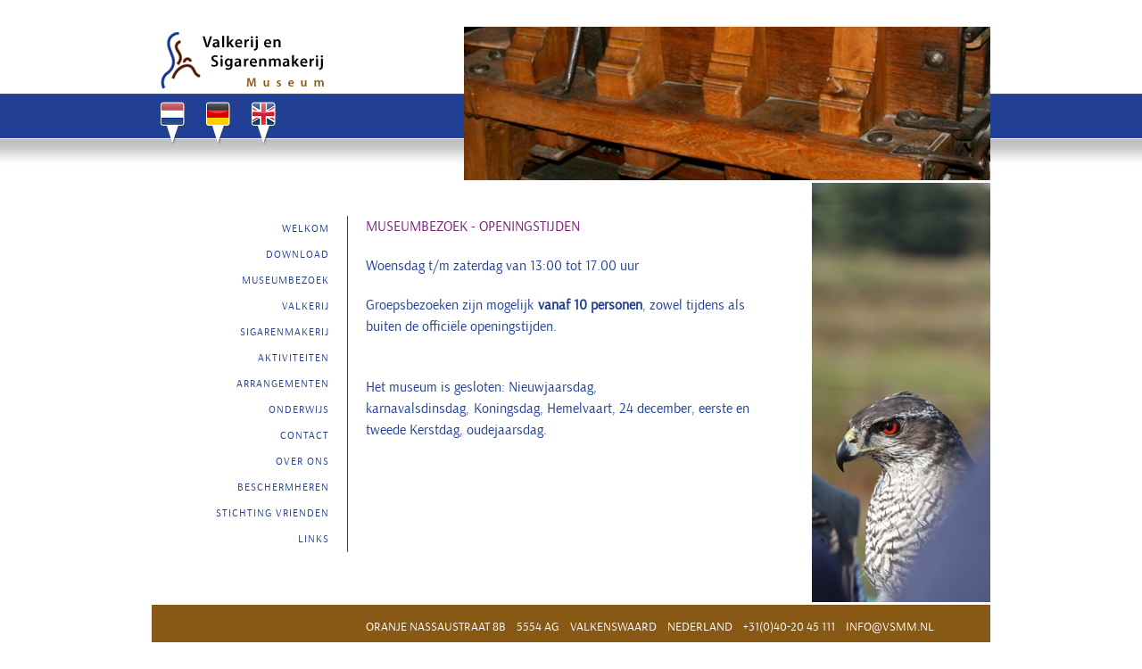

--- FILE ---
content_type: text/html
request_url: https://www.sigarenmuseum.nl/nl/openingstijden
body_size: 17045
content:
<!DOCTYPE html
  PUBLIC "-//W3C//DTD XHTML 1.0 Transitional//EN" "http://www.w3.org/TR/xhtml1/DTD/xhtml1-transitional.dtd">
<html xmlns="http://www.w3.org/1999/xhtml" xmlns="http://www.w3.org/1999/xhtml">

<head>
  <meta http-equiv="Content-Type" content="text/html; charset=utf-8" />
  <meta name="author" content="Onlinq, webdesign en webapplicaties Oirschot" />
  <meta name="copyright" content="&copy; 2013" />
  <meta name="viewport" content="initial-scale = 1.0,maximum-scale = 1.0" />
  <title>Openingstijden</title>
  <meta name="description" content="" />
  <meta name="keywords" content="" />
  <link rel="stylesheet" href="../site/css/master.css" />
  <link type="text/css" rel="stylesheet" href="../site/css/retina.css"
    media="only screen and (-webkit-min-device-pixel-ratio: 2)" />
  <link rel="stylesheet" href="../cms/java/uniform/css/uniform.default.css" />
  <script src="https://ajax.googleapis.com/ajax/libs/jquery/1.8.2/jquery.min.js"></script>
  <script>
    var ADAPT_CONFIG = {
      path: '../site/css/',
      dynamic: true,
      range: [
        '0px    to 760px  = mobile.css',
        '760px  to 980px  = 720.css',
        '980px  to 1280px = 960.css',
        '1280px to 1600px = 1200.css',
        '1600px to 1940px = 1560.css',
        '1940px to 2540px = 1920.css',
        '2540px           = 2520.css'
      ]
    };
  </script>
  <script src="../site/js/adapt.min.js"></script>

  <script src="../cms/java/uniform/jquery.uniform.min.js"></script>
  <script type="text/javascript" charset="utf-8">
    $(function () {
      $("input, textarea, button").uniform();
    });
  </script>
  <script type='text/javascript' src='../site/js/jquery.cookie.js'></script>
  <script type='text/javascript' src='../site/js/jquery.hoverIntent.minified.js'></script>
  <script type='text/javascript' src='../site/js/jquery.dcjqaccordion.2.7.min.js'></script>
  <script>
    jQuery(document).ready(function ($) {
      jQuery('#nav').dcAccordion();

      $('.cycle-slideshow').cycle({
        speed: 2500,
        timeout: 7500,
        delay: 5000,
        fx: "fadeout"
      });

      $('.cycle-slideshow-delay').cycle({
        speed: 2500,
        timeout: 5000,
        delay: 2500,
        fx: "fadeout"
      });

      $("a").filter(function () {
        return this.hostname && this.hostname !== location.hostname;
      }).each(function () {
        $(this).attr({
          target: "_blank",
          //title: "Visit " + this.href + " (click to open in a new window)"
        });
      });
    });
  </script>
  <script type="text/javascript" charset="utf-8">
    if (/mobile/i.test(navigator.userAgent) && !window.location.hash) {
      window.onload = function () {
        window.scrollTo(0, 1);
      };
    }

    /* Set the width of the side navigation to 250px */
    function openNav() {
      document.getElementById("nav").style.width = "250px";
    }

    /* Set the width of the side navigation to 0 */
    function closeNav() {
      document.getElementById("nav").style.width = "0";
    }
  </script>
  <script type="text/javascript" charset="utf-8">

  </script>
  <script type='text/javascript' src='../site/js/jquery.cycle.min.js'></script>
</head>

<body>
  <div id="blauwe_balk"></div>
  <div id="wrapper" class="container_12">
    <div id="boven_links" class="grid_5">
      <div id="logo"><img src="../site/images/logo.png" width="360px" height="75px" class="logo" /></div>
      <div id="logo_middel"><img src="../site/images/logo_middel.png" width="200px" height="75px" /></div>
      <div id="logo_klein"><img class="logo" src="../site/images/logo_klein.png" width="272px" height="75px" /></div>
      <div id="taalkeuze">
        <a href="welkom.html"><img class="taal nederlands" src="../site/images/nederlands.png" width="48px"
            height="48px" /></a>
        <a href="../de/wilkommen.html"><img class="taal duits" src="../site/images/duits.png" width="48px"
            height="48px" /></a>
        <a href="../en/welcome.html"><img class="taal engels" src="../site/images/engels.png" width="48px"
            height="48px" /></a>
        <span id="mob-nav-btn" onclick="openNav()"><img src="../site/images/menu.svg" alt="Menu"></span>
      </div>
    </div>
    <!-- Slider boven, grote schermen -->
    <div id="boven_rechts" class="grid_7 cycle-slideshow-delay">
      <img id='fotoboven' class='foto_boven' src='../cms/bestanden/bovenbanner/groot/sigarenmakerij03.jpg' width="590"
        height="172" />
      <img id='fotoboven' class='foto_boven' src='../cms/bestanden/bovenbanner/groot/valkerij06.jpg' width="590"
        height="172" />
      <img id='fotoboven' class='foto_boven' src='../cms/bestanden/bovenbanner/groot/valkerij101.jpg' width="590"
        height="172" />
      <img id='fotoboven' class='foto_boven' src='../cms/bestanden/bovenbanner/groot/valkerij10.jpg' width="590"
        height="172" />
      <img id='fotoboven' class='foto_boven' src='../cms/bestanden/bovenbanner/groot/valkerij04.jpg' width="590"
        height="172" />
      <img id='fotoboven' class='foto_boven' src='../cms/bestanden/bovenbanner/groot/sigarenmakerij07.jpg' width="590"
        height="172" />
      <img id='fotoboven' class='foto_boven' src='../cms/bestanden/bovenbanner/groot/sigarenmakerij011.jpg' width="590"
        height="172" />
      <img id='fotoboven' class='foto_boven' src='../cms/bestanden/bovenbanner/groot/sigarenmakerij02.jpg' width="590"
        height="172" />
      <img id='fotoboven' class='foto_boven' src='../cms/bestanden/bovenbanner/groot/valkerij02.jpg' width="590"
        height="172" />
      <img id='fotoboven' class='foto_boven' src='../cms/bestanden/bovenbanner/groot/sigarenmakerij05.jpg' width="590"
        height="172" />
    </div>
    <!-- Slider boven, middelgrote schermen -->
    <div id="boven_rechts_middel" class="grid_7 cycle-slideshow-delay">
      <img id='fotoboven' class='foto_boven' src='../cms/bestanden/bovenbanner/medium/valkerij10.jpg' width="429"
        height="125" />
      <img id='fotoboven' class='foto_boven' src='../cms/bestanden/bovenbanner/medium/sigarenmakerij07.jpg' width="429"
        height="125" />
      <img id='fotoboven' class='foto_boven' src='../cms/bestanden/bovenbanner/medium/valkerij101.jpg' width="429"
        height="125" />
      <img id='fotoboven' class='foto_boven' src='../cms/bestanden/bovenbanner/medium/valkerij04.jpg' width="429"
        height="125" />
      <img id='fotoboven' class='foto_boven' src='../cms/bestanden/bovenbanner/medium/valkerij06.jpg' width="429"
        height="125" />
      <img id='fotoboven' class='foto_boven' src='../cms/bestanden/bovenbanner/medium/sigarenmakerij05.jpg' width="429"
        height="125" />
      <img id='fotoboven' class='foto_boven' src='../cms/bestanden/bovenbanner/medium/sigarenmakerij02.jpg' width="429"
        height="125" />
      <img id='fotoboven' class='foto_boven' src='../cms/bestanden/bovenbanner/medium/sigarenmakerij011.jpg' width="429"
        height="125" />
      <img id='fotoboven' class='foto_boven' src='../cms/bestanden/bovenbanner/medium/valkerij02.jpg' width="429"
        height="125" />
      <img id='fotoboven' class='foto_boven' src='../cms/bestanden/bovenbanner/medium/sigarenmakerij03.jpg' width="429"
        height="125" />
    </div>
    <div class="clear"></div>
    <!-- Menu -->
    <div id="menu" class="grid_3">
      <!-- Indien actief, extra informatiebox tonen op welkomscherm-->
      <ul id="nav" class="sidenav">
        <li><a href="javascript:void(0)" class="closebtn" onclick="closeNav()">&times;</a></li>
        <li class='li_menu_level_1 '><a href='welkom.html' class='a_menu_level_1'>Welkom</a></li>
        <li class='li_menu_level_1 '><a href='../download-impressie.html' class='a_menu_level_1'>Download</a></li>
        <li class='li_menu_level_1'>
          <a href='#' class='a_menu_level_1 has_sub'>Museumbezoek</a>
          <ul class='ul_menu_level_2'>
            <li class='ul_menu_level_2 '>
              <a href='bereikbaarheid.html' class='a_menu_level_2'>Bereikbaarheid</a>
            </li>
            <li class='ul_menu_level_2 selected'>
              <a href='openingstijden.html' class='a_menu_level_2'>Openingstijden</a>
            </li>
            <li class='ul_menu_level_2 '>
              <a href='toegangsprijzen.html' class='a_menu_level_2'>Toegangsprijzen</a>
            </li>
            <li class='ul_menu_level_2 '>
              <a href='groepsbezoek.html' class='a_menu_level_2'>Groepsbezoek</a>
            </li>
            <li class='ul_menu_level_2 '>
              <a href='museumwinkel.html' class='a_menu_level_2'>Museumwinkel</a>
            </li>
            <li class='ul_menu_level_2 '>
              <a href='foyer.html' class='a_menu_level_2'>Foyer</a>
            </li>
          </ul>
        </li>
        <li class='li_menu_level_1'>
          <a href='#' class='a_menu_level_1 has_sub'>Valkerij</a>
          <ul class='ul_menu_level_2'>
            <li class='ul_menu_level_2 '>
              <a href='../unesco-2021.html' class='a_menu_level_2'>UNESCO</a>
            </li>
            <li class='ul_menu_level_2 '>
              <a href='ontwikkeling.html' class='a_menu_level_2'>Ontwikkeling</a>
            </li>
            <li class='ul_menu_level_2 '>
              <a href='bloeiperiode.html' class='a_menu_level_2'>Bloeiperiode</a>
            </li>
            <li class='ul_menu_level_2 '>
              <a href='valkenswaard.html' class='a_menu_level_2'>Valkenswaard</a>
            </li>
            <li class='ul_menu_level_2 '>
              <a href='moderne-valkerij.html' class='a_menu_level_2'>Heden</a>
            </li>
            <li class='ul_menu_level_2 '>
              <a href='valkerij-zien-en-beleven.html' class='a_menu_level_2'>Zien en beleven</a>
            </li>
          </ul>
        </li>
        <li class='li_menu_level_1'>
          <a href='#' class='a_menu_level_1 has_sub'>Sigarenmakerij</a>
          <ul class='ul_menu_level_2'>
            <li class='ul_menu_level_2 '>
              <a href='sigerenmakerij-het-verhaal.html' class='a_menu_level_2'>Het verhaal</a>
            </li>
            <li class='ul_menu_level_2 '>
              <a href='sigerenmakerij-zien-en-beleven.html' class='a_menu_level_2'>Zien en beleven</a>
            </li>
          </ul>
        </li>
        <li class='li_menu_level_1'>
          <a href='#' class='a_menu_level_1 has_sub'>Aktiviteiten</a>
          <ul class='ul_menu_level_2'>
            <li class='ul_menu_level_2 '>
              <a href='agenda.html' class='a_menu_level_2'>Agenda</a>
            </li>
            <li class='ul_menu_level_2 '>
              <a href='historische-wandeling.html' class='a_menu_level_2'>Wandeling</a>
            </li>
            <li class='ul_menu_level_2 '>
              <a href='thematentoonstellingen.html' class='a_menu_level_2'>Tentoonstellingen</a>
            </li>
            <li class='ul_menu_level_2 '>
              <a href='lezingen.html' class='a_menu_level_2'>Lezingen</a>
            </li>
            <li class='ul_menu_level_2 '>
              <a href='nieuws.html' class='a_menu_level_2'>Nieuws</a>
            </li>
          </ul>
        </li>
        <li class='li_menu_level_1 '><a href='../arrangementen.html' class='a_menu_level_1'>Arrangementen</a></li>
        <li class='li_menu_level_1'>
          <a href='http://' class='a_menu_level_1 has_sub' target='blank'>Onderwijs</a>
          <ul class='ul_menu_level_2'>
            <li class='ul_menu_level_2 '>
              <a href='algemeen1.html' class='a_menu_level_2'>ALGEMEEN</a>
            </li>
            <li class='ul_menu_level_2 '>
              <a href='museumschatjes.html' class='a_menu_level_2'>MUSEUMSCHATJES</a>
            </li>
            <li class='ul_menu_level_2 '>
              <a href='../lesbrieven.html' class='a_menu_level_2'>LESBRIEVEN</a>
            </li>
            <li class='ul_menu_level_2 '>
              <a href='../speurbrieven.html' class='a_menu_level_2'>SPEURBRIEVEN</a>
            </li>
          </ul>
        </li>
        <li class='li_menu_level_1 '><a href='../contact.html' class='a_menu_level_1'>Contact</a></li>
        <li class='li_menu_level_1'>
          <a href='#' class='a_menu_level_1 has_sub'>Over ons</a>
          <ul class='ul_menu_level_2'>
            <li class='ul_menu_level_2 '>
              <a href='geschiedenis.html' class='a_menu_level_2'>Geschiedenis</a>
            </li>
            <li class='ul_menu_level_2 '>
              <a href='vrijwilligers.html' class='a_menu_level_2'>Vrijwilligers</a>
            </li>
            <li class='ul_menu_level_2 '>
              <a href='ambassadeurs.html' class='a_menu_level_2'>Ambassadeurs</a>
            </li>
            <li class='ul_menu_level_2 '>
              <a href='../anbi-informatie.html' class='a_menu_level_2'>Anbi-informatie</a>
            </li>
            <li class='ul_menu_level_2 '>
              <a href='../privacy-reglement.html' class='a_menu_level_2'>Privacy reglement</a>
            </li>
          </ul>
        </li>
        <li class='li_menu_level_1 '><a href='../beschermheren.html' class='a_menu_level_1'>Beschermheren</a></li>
        <li class='li_menu_level_1 '><a href='../stichting-vrienden.html' class='a_menu_level_1'>Stichting vrienden</a>
        </li>
        <li class='li_menu_level_1'>
          <a href='#' class='a_menu_level_1 has_sub'>Links</a>
          <ul class='ul_menu_level_2'>
            <li class='ul_menu_level_2 '>
              <a href='algemeen.html' class='a_menu_level_2'>Algemeen</a>
            </li>
            <li class='ul_menu_level_2 '>
              <a href='valkerij.html' class='a_menu_level_2'>Valkerij</a>
            </li>
            <li class='ul_menu_level_2 '>
              <a href='sigarenmakerij.html' class='a_menu_level_2'>Sigarenmakerij</a>
            </li>
          </ul>
        </li>
      </ul>
    </div> <!-- Inhoud van de pagina -->
    <div id="inhoud" class="grid_6">
      <div id="paginatitel">
        <h1>
          Museumbezoek - Openingstijden </h1>
      </div>
      <p>Woensdag t/m zaterdag van 13:00 tot 17.00 uur</p>

      <p>Groepsbezoeken zijn mogelijk&nbsp;<strong>vanaf 10 personen</strong>, zowel tijdens als buiten de
        offici&euml;le openingstijden.</p>

      <p><br />
        Het museum is gesloten: Nieuwjaarsdag, karnavalsdinsdag,&nbsp;Koningsdag, Hemelvaart, 24 december, eerste en
        tweede Kerstdag, oudejaarsdag.<br />
        &nbsp;</p>
      <!-- Pictogrammen op welkomstpagina onder de inhoud tonen -->
    </div>
    <!-- Slider rechts -->
    <div id="midden_rechts" class="grid_3">
      <div id="tileslider" class="cycle-slideshow">
        <img id='fotoboven' class='foto_boven' src='../cms/bestanden/zijbanner/groot/valkerij08.jpg' width="200"
          height="470" />
        <img id='fotoboven' class='foto_boven' src='../cms/bestanden/zijbanner/groot/sigarenmakerij10.jpg' width="200"
          height="470" />
        <img id='fotoboven' class='foto_boven' src='../cms/bestanden/zijbanner/groot/valkerij07.jpg' width="200"
          height="470" />
        <img id='fotoboven' class='foto_boven' src='../cms/bestanden/zijbanner/groot/valkerij15.jpg' width="200"
          height="470" />
        <img id='fotoboven' class='foto_boven' src='../cms/bestanden/zijbanner/groot/valkerij03.jpg' width="200"
          height="470" />
        <img id='fotoboven' class='foto_boven' src='../cms/bestanden/zijbanner/groot/sigarenmakerij09.jpg' width="200"
          height="470" />
        <img id='fotoboven' class='foto_boven' src='../cms/bestanden/zijbanner/groot/valkerij13.jpg' width="200"
          height="470" />
        <img id='fotoboven' class='foto_boven' src='../cms/bestanden/zijbanner/groot/sigarenmakerij04.jpg' width="200"
          height="470" />
        <img id='fotoboven' class='foto_boven' src='../cms/bestanden/zijbanner/groot/sigarenmakerij08.jpg' width="200"
          height="470" />
        <img id='fotoboven' class='foto_boven' src='../cms/bestanden/zijbanner/groot/sigarenmakerij06.jpg' width="200"
          height="470" />
      </div>
    </div>
    <div class="clear"></div>
    <!-- Footer -->
    <div id="footer" class="grid_12">
      <div id="socialmedia" class="grid_3 alpha">
        &nbsp;
      </div>
      <div id="adres" class="grid_9 omega">
        <p><span style="display:inline-block;">oranje nassaustraat 8b</span>&emsp;<span
            style="display:inline-block;">5554 AG</span>&emsp;valkenswaard&emsp;Nederland&emsp;<span
            style="display:inline-block;">+31(0)40-20 45 111</span>&emsp;<a href="mailto:info@vsmm.nl">info@vsmm.nl</a>
        </p>
      </div>
    </div>
  </div>
</body>

</html>

--- FILE ---
content_type: text/css
request_url: https://www.sigarenmuseum.nl/site/css/master.css
body_size: 6717
content:
@import 'reset.css';
@import 'text.css';

@font-face {
 font-family: 'ArsenalRegular';
 src: url('fonts/myriadpro-light_kopie-webfont.eot');
 src: url('fonts/myriadpro-light_kopie-webfontd41d.eot?#iefix') format('embedded-opentype'),  url('fonts/myriadpro-light_kopie-webfont.woff') format('woff'),  url('fonts/myriadpro-light_kopie-webfont.ttf') format('truetype'),  url('fonts/myriadpro-light_kopie-webfont.svg#ArsenalRegular') format('svg');
 font-weight: normal;
 font-style: normal;
}
 @font-face {
 font-family: 'ArsenalBold';
 src: url('fonts/myriadpro-semibold_kopie-webfont.eot');
 src: url('fonts/myriadpro-semibold_kopie-webfontd41d.eot?#iefix') format('embedded-opentype'),  url('fonts/myriadpro-semibold_kopie-webfont.woff') format('woff'),  url('fonts/myriadpro-semibold_kopie-webfont.ttf') format('truetype'),  url('fonts/myriadpro-semibold_kopie-webfont.svg#ArsenalBold') format('svg');
 font-weight: normal;
 font-style: normal;
}


@font-face {
    font-family: 'ArsenalRegular';
    src: url('fonts/Arsenal-Regular-webfont.eot');
    src: url('fonts/Arsenal-Regular-webfontd41d.eot?#iefix') format('embedded-opentype'),
         url('fonts/Arsenal-Regular-webfont.woff') format('woff'),
         url('fonts/Arsenal-Regular-webfont.ttf') format('truetype'),
         url('fonts/Arsenal-Regular-webfont.svg#ArsenalRegular') format('svg');
    font-weight: normal;
    font-style: normal;

}

@font-face {
    font-family: 'ArsenalBold';
    src: url('fonts/Arsenal-Bold-webfont.eot');
    src: url('fonts/Arsenal-Bold-webfontd41d.eot?#iefix') format('embedded-opentype'),
         url('fonts/Arsenal-Bold-webfont.woff') format('woff'),
         url('fonts/Arsenal-Bold-webfont.ttf') format('truetype'),
         url('fonts/Arsenal-Bold-webfont.svg#ArsenalBold') format('svg');
    font-weight: normal;
    font-style: normal;

}

/* `Basic HTML
----------------------------------------------------------------------------------------------------*/

body {
	font-family: 'ArsenalRegular';
	color: #213F95;
}

h1 {
	font-family: 'ArsenalRegular';
	font-weight: normal;
	text-align: left;
	color: #781e76;
	text-transform: uppercase;
	margin-top: 8px;
}

h2 {
	font-family: 'ArsenalRegular';
	font-weight: normal;
	font-size: 16px;
	color: #885915;
	letter-spacing:5px;
	margin-top: 30px;
}

h3,
h4,
h5,
h6 {
	line-height: 1;
}

a {
	color: #213F95;
}

a:hover {
	/* color: #d4bbd8; */
	font-family: 'ArsenalBold';
}

small {
	font-size: 11px;
}

#mob-nav-btn {
	display: none;
}

.closebtn {
	display: none;
}
/* `Divs
----------------------------------------------------------------------------------------------------*/

#opensanslight p, #opensanslight h1 {
	font-family: 'OpenSansLight';
}

#opensansregular p, #opensansregular h1 {
	font-family: 'OpenSansRegular';
}

#ptsans p, #ptsans h1 {
	font-family: 'PTSansRegular';
}

#arsenal p, #arsenal h1 {
	font-family: 'ArsenalRegular';
}


#blauwe_balk {
	top: 105px;
	height: 100px;
	position: absolute;
	width: 100%;
	background: #213f95 url("../images/blauwebalk.png");
	background-repeat: repeat-x;
	z-index: -1;
}

#wrapper {
	margin-top: 30px;
}

#boven_rechts img {
	position: absolute;
	bottom: 5px;
}

#logo {
	height: 75px;
}

#taalkeuze {
	/* height: 90px; */
}

#menu {
	margin-top: 40px;
	text-align: right;
}

#nav {
	margin-right: 50px;
	border-right: 1px solid #213F95;
	text-transform:uppercase;
	letter-spacing:1px;
	display: block;
}

#nav a {
	text-decoration: none;
}

#nav li {
	margin-right: 20px;
	font-size: 14px;
	line-height: 2em;
}

#nav .selected a {
	color: #781e76;
	font-family: 'ArsenalBold';
}

#inhoud {
	margin-top: 30px;
}

#inhoud p {
	font-size: 16px;
}

#inhoud img {
	padding: 15px;
}

#midden_rechts, #footer {
	margin-top: 3px;
}

#infotekst {
	margin-top: 10px;
	margin-bottom: 10px;
	background-color: #c24794;
	font-size: 16px;
	font-family: 'ArsenalRegular';
	color: white;
}
#infotekst p {
	margin: 10px;
}

#infotekst a {
	color: white;
}

#tileslider {
	float: right;
}

#footer {
	background-color: #885915;
}

#adres {
	min-height: 50px;
	vertical-align: middle;
}

#adres p, #adres a {
	font-family: 'ArsenalRegular';
	color: white;
	font-size: 14px;
	text-transform:uppercase;
	text-decoration: none;
}

#adres p {
	line-height: 50px;
	margin-bottom: 0px;
}

/* `Classes
----------------------------------------------------------------------------------------------------*/

.pictogram {
	float: right;
	margin-left: 10px;
	margin-bottom: 20px;
}

.range_test {
  /* Default */
  display: none;
  font-weight: bold;
}

.a_menu_level_2 {
	background-color: #f3ecf4;
	padding: 4px;
}

/* .a_menu_level_2 {
	font-style: italic;
} */

html.range_0 #p_0 {
  /* Style overrides for: 0px to 760px */
  display: block;
}

html.range_1 #p_1 {
  /* Style overrides for: 760px to 980px */
  display: block;
}

html.range_2 #p_2 {
  /* Style overrides for: 980px to 1280px */
  display: block;
}

html.range_3 #p_3 {
  /* Style overrides for: 1280px to 1600px */
  display: block;
}

html.range_4 #p_4 {
  /* Style overrides for: 1600px to 1920px */
  display: block;
}

html.range_5 #p_5 {
  /* Style overrides for: above 1920px */
  display: block;
}

.taal {
	margin-top: 9px;
}

.align_center {
text-align: center;
}

.align_right {
text-align: right;
}

/* `Data Table
----------------------------------------------------------------------------------------------------*/

.data,
.data th,
.data td {
border-style: solid;
border-color: #ddd;
}

.data {
border-width: 0 1px 1px;
width: 100%;
}

.data caption {
padding: 0 10px 5px;
text-transform: uppercase;
}

.data th,
.data td {
border-top-width: 1px;
padding: 5px 10px;
}

.data th {
white-space: nowrap;
}

.data thead th {
background: #eee;
font-weight: bold;
text-shadow: #fff 0 1px 0;
}

.data tbody th {
width: 1px;
}

.data tr th:first-child {
text-align: right;
}

/* `Code
----------------------------------------------------------------------------------------------------*/

pre,
code {
font-size: 12px;
font-family: Menlo, Courier, monospace;
}

pre,
.notice {
background: #ffe;
border: 1px solid;
border-color: #eed #ccb #bba #ddc;
overflow: auto;
padding: 10px 0 10px 10px;
}

* html pre {
overflow: hidden;
width: 97%;
}

code {
background: #ff9;
padding: 0 2px;
}

/* width="560" height="315" */

.container {
	position: relative;
	width: 100% !important;
	height: 0 !important;
	padding-bottom: 56.25%;
}
.video {
	position: absolute;
	top: 0;
	left: 0;
	width: 560px;
	height: 315px;
}


--- FILE ---
content_type: text/css
request_url: https://www.sigarenmuseum.nl/site/css/retina.css
body_size: 779
content:
.nederlands {
	width: 48px;
 	height: 48px;
  	content: url("../images/nederlands%402x.png"); 	// This is actually a 96x196 image
}

.duits {
	width: 48px;
 	height: 48px;
  	content: url("../images/duits%402x.png"); 	// This is actually a 96x196 image
}

.engels {
	width: 48px;
 	height: 48px;
  	content: url("../images/engels%402x.png"); 	// This is actually a 96x196 image
}

.logo {
	width: 272px;
 	height: 75px;
  	content: url("../images/logo_klein%402x.png"); 	// This is actually a 96x196 image
}

.facebook {
	width: 50px;
 	height: 50px;
  	content: url("../images/icon_facebook%402x.png"); 	// This is actually a 96x196 image
}

.twitter {
	width: 50px;
 	height: 50px;
  	content: url("../images/icon_twitter%402x.png"); 	// This is actually a 96x196 image
}

.youtube {
	width: 48px;
 	height: 48px;
  	content: url("../images/icon_youtube%402x.png"); 	// This is actually a 96x196 image
}